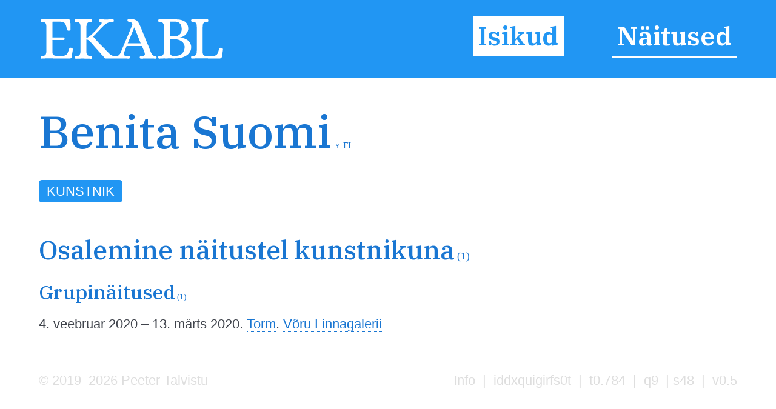

--- FILE ---
content_type: text/html; charset=utf-8
request_url: https://www.ekabl.ee/id/suomibenita
body_size: 4455
content:
<!DOCTYPE html>
<html xmlns="http://www.w3.org/1999/xhtml"> 
<head>
<meta http-equiv="Content-Type" content="text/html; charset=utf-8" /> 
<meta name="robots" content="index, follow" />
<meta name="description" content="Eesti Kunsti ja Arhitektuuri Biograafiline Leksikon" />
<meta name="author" content="EKABL" />
<meta name="keywords" content="Kunst, Arhitektuur, Biograafia, Bibliograafia, Näitused, Näitusepaikad" />
<meta name="viewport" content="width=device-width, initial-scale=1.0">
<meta http-equiv="ImageResize" content="no" />
<meta http-equiv="ImageToolbar" content="no" />
<title>Benita Suomi - EKABL</title>
<link rel="apple-touch-icon" sizes="180x180" href="https://www.ekabl.ee/gfx/apple-touch-icon.png">
<link rel="icon" type="image/png" sizes="32x32" href="https://www.ekabl.ee/gfx/favicon-32x32.png">
<link rel="icon" type="image/png" sizes="16x16" href="https://www.ekabl.ee/gfx/favicon-16x16.png">
<link rel="manifest" href="https://www.ekabl.ee/gfx/manifest.json">
<link rel="mask-icon" href="https://www.ekabl.ee/gfx/safari-pinned-tab.svg" color="#5bbad5">
<meta name="theme-color" content="#ffffff">
<link href="https://www.ekabl.ee/css/style.css" rel="stylesheet" type="text/css" />
<script src="https://ajax.googleapis.com/ajax/libs/jquery/3.3.1/jquery.min.js" type="text/javascript"></script>
<link href="https://fonts.googleapis.com/css?family=IBM+Plex+Serif:500,600&amp;subset=cyrillic,cyrillic-ext,latin-ext,vietnamese" rel="stylesheet">
<script language="javascript" type="text/javascript"> 
<!--

$(document).on("scroll", function() {
	if($(document).scrollTop()>100) {
		$("#header").removeClass("large").addClass("small");
	} else {
		$("#header").removeClass("small").addClass("large");
	}
});

$(document).on("load", function() {
	$("#header").removeClass("large").addClass("small");
});

var isMenu = 0;

function disableScrolling(){
    var x=window.scrollX;
    var y=window.scrollY;
    window.onscroll=function(){window.scrollTo(x, y);};
}

function enableScrolling(){
    window.onscroll=function(){};
}

function showMenu() {
	if (isMenu == 0) {
		document.getElementById('fademenubg').style.display='block';
		document.getElementById('fademenu').style.display='table';
		var newtop = $("header").height();
		$('#fademenubg').css({'top' : newtop + 'px'});
		disableScrolling();
		isMenu = 1;
	} else {
		document.getElementById('fademenubg').style.display='none';
		document.getElementById('fademenu').style.display='none';
		enableScrolling();
		isMenu = 0;
	}
}

window.addEventListener("beforeunload", (event) => {
	
});

window.addEventListener("unload", (event) => {
   
});
-->
</script>
<!-- Global site tag (gtag.js) - Google Analytics -->
<script async src="https://www.googletagmanager.com/gtag/js?id=UA-8458934-3"></script>
<script>
  window.dataLayer = window.dataLayer || [];
  function gtag(){dataLayer.push(arguments);}
  gtag('js', new Date());

  gtag('config', 'UA-8458934-3');
</script>
<script src="https://ajax.googleapis.com/ajax/libs/jquery/3.3.1/jquery.min.js" type="text/javascript"></script>
<script src="https://cdn.jsdelivr.net/npm/chart.js@2.9.3/dist/Chart.bundle.min.js"></script>
<link href="https://cdn.jsdelivr.net/npm/chart.js@2.9.3/dist/Chart.min.css" rel="stylesheet" type="text/css" />
<script language="javascript" type="text/javascript"> 
<!--

var overlaywidth = "800px";
var overlayheight = "400px";

var statsdata = [{x: "2019-02-20", y: 0},{x: "2023-02-15", y: 1},{x: "2023-02-24", y: 2},{x: "2023-03-05", y: 3},{x: "2023-03-09", y: 4},{x: "2023-06-26", y: 5},{x: "2023-06-27", y: 7},{x: "2023-06-28", y: 8},{x: "2023-07-04", y: 9},{x: "2023-08-03", y: 10},{x: "2023-09-11", y: 11},{x: "2023-10-23", y: 12},{x: "2023-10-25", y: 13},{x: "2023-10-28", y: 14},{x: "2024-02-23", y: 15},{x: "2024-05-18", y: 16},{x: "2024-05-25", y: 17},{x: "2024-06-12", y: 18},{x: "2024-06-21", y: 19},{x: "2024-07-12", y: 20},{x: "2024-07-22", y: 21},{x: "2024-08-10", y: 22},{x: "2024-09-04", y: 23},{x: "2024-10-03", y: 24},{x: "2024-10-04", y: 26},{x: "2024-11-03", y: 27},{x: "2024-12-02", y: 28},{x: "2024-12-04", y: 29},{x: "2025-01-04", y: 30},{x: "2025-01-28", y: 31},{x: "2025-03-01", y: 32},{x: "2025-05-10", y: 33},{x: "2025-05-14", y: 34},{x: "2025-06-04", y: 35},{x: "2025-06-05", y: 36},{x: "2025-07-06", y: 38},{x: "2025-08-09", y: 39},{x: "2025-08-15", y: 40},{x: "2025-08-22", y: 41},{x: "2025-09-12", y: 42},{x: "2025-10-19", y: 43},{x: "2025-11-16", y: 44},{x: "2025-11-17", y: 45},{x: "2025-11-27", y: 46},{x: "2026-01-17", y: 47},{x: "2026-01-25", y: 48}];
function LTrim(value) {	
	var re = /\s*((\S+\s*)*)/;
	return value.replace(re, "$1");
}

function RTrim(value) {
	var re = /((\s*\S+)*)\s*/;
	return value.replace(re, "$1");
}

function isEmpty(strValue) {
	var strTemp = strValue;
	strTemp = LTrim(RTrim(strTemp));
	if(strTemp.length > 0) {
		return false;
	}
	return true;
}

var ispopup = false;

document.onkeydown = function(evt) {
    evt = evt || window.event;
    var isEscape = false;
    if ("key" in evt) {
        isEscape = (evt.key == "Escape" || evt.key == "Esc");
    } else {
        isEscape = (evt.keyCode == 27);
    }
    if (isEscape && ispopup) {
		closeOne();
    }
};

function closeOne() {
	ispopup = false;
	enableScrolling();
	document.getElementById('overlay').style.display='none';
	document.getElementById('fadepopup').style.display='none';
}

//show popup with one object details in table view
function showOne() {
	
	ispopup = true;
	disableScrolling();
	
	document.getElementById('overlay').style.height=overlayheight;
	document.getElementById('overlay').style.width=overlaywidth;
	document.getElementById('overlay').style.display='table';
	document.getElementById('fadepopup').style.display='block';
	
	var ctx = document.getElementById('statsChart');

	var myChart = new Chart(ctx, {
		type: 'line',
        data: {
            datasets: [{
                data: statsdata,
				stepped: true,
				borderJoinStyle: 'mitter',
				lineTension: 0,
                borderColor: '#2196F3',
                backgroundColor: 'rgba(33, 150, 243, 0.2)'
            }]
        },
        options: {
			responsive: false,
			title: {
                display: false
            },
			legend: {
				display: false
			},
			tooltips: {
				enabled: true,
				callbacks: {
					title: function() { null }
				}
			},
			elements: {
                point:{
                    radius: 2
                }
            },
            scales: {
				xAxes: [{
					type: 'time',
					time: {
						tooltipFormat: 'DD.MM.YYYY'
					},
					distribution: 'linear',
					ticks: {
						autoSkip: true,
						maxRotation: 0,
						maxTicksLimit: 5
					}
				}],
                yAxes: [{
					ticks: {
						autoSkip: true,
						distribution: 'linear',
						maxRotation: 0,
						maxTicksLimit: 5
					}
                }]               
            }
        }
	});
}
var gettingconnections = 0;

function article_connections(connection,which,connectiontype) {
	var newname = 'connections_'+which+"_"+connection;

	//if connections div exists
	if (document.getElementById(newname)) {
		//if it is hidden
		if (document.getElementById(newname).style.display == 'none') {
			document.getElementById(newname).style.display = 'table';
			document.getElementById('show_'+which+"_img_"+connection).src="https://www.ekabl.ee/gfx/remove.svg";
			document.getElementById('show_'+which+"_img_"+connection).alt="Peida seosed";
			document.getElementById('show_'+which+"_"+connection).title="Peida seosed";
		} else {
			document.getElementById(newname).style.display = 'none';
			document.getElementById('show_'+which+"_img_"+connection).src="https://www.ekabl.ee/gfx/add.svg";
			document.getElementById('show_'+which+"_img_"+connection).alt="Näita seoseid";
			document.getElementById('show_'+which+"_"+connection).title="Näita seoseid";
		}
	} else {
		if (gettingconnections == 0) {
			if (connectiontype == 1) {
				var connectionscript = "get_connection";
			} else {
				var connectionscript = "get_av_connection";
			}
			gettingconnections = 1;
			if (window.XMLHttpRequest) {
				// code for IE7+, Firefox, Chrome, Opera, Safari
				xmlhttp=new XMLHttpRequest();
			} else {
				// code for IE6, IE5
				xmlhttp=new ActiveXObject("Microsoft.XMLHTTP");
			}
		
			xmlhttp.onreadystatechange=function() {
				gettingconnections = 0;
				if (xmlhttp.readyState==4 && xmlhttp.status==200) {
					var returnarray = xmlhttp.responseText.split("|");
					if (returnarray[0] == "OK") {
						var newdiv = document.createElement("DIV");
						newdiv.className = "connections";
						newdiv.id = newname;
						var olddiv = which+"_"+connection;
						document.getElementById(olddiv).appendChild(newdiv);
						var getnew = document.getElementById(newname);
						returnarray.shift();
						returnval = "";
						for (var i = 0; i< returnarray.length;i++) {
							thisarray = returnarray[i].split("/");
							if (thisarray[1] != 0) {
								if (thisarray[1] == 2) {
									if (thisarray[2] == 3) {
										whichis = "Mainitav";
										imgis = "connection_institution_mention.png";
									} else if (thisarray[2] == 4) {
										whichis = "Pikemalt";
										imgis = "connection_institution_lengthy.png";
									} else {
										whichis = "Selle kohta";
										imgis = "connection_institution_about.png";
									}
									hrefis = "https://www.ekabl.ee/institution/";
								} else if (thisarray[1] == 3) {
									if (thisarray[2] == 3) {
										whichis = "Mainitav";
										imgis = "connection_exhibition_mention.png";
									} else if (thisarray[2] == 4) {
										whichis = "Pikemalt";
										imgis = "connection_exhibition_lengthy.png";
									} else {
										whichis = "Selle kohta";
										imgis = "connection_exhibition_about.png";
									}
									hrefis = "https://www.ekabl.ee/exhibition/";
								} else {
									if (thisarray[2] == 2) {
										if (connectiontype = 1) {
											whichis = "Esineb";
										} else {
											whichis = "Tsiteeritav";
										}
										imgis = "connection_person_citation.png";
									} else if (thisarray[2] == 3) {
										whichis = "Mainitav";
										imgis = "connection_person_mention.png";
									} else if (thisarray[2] == 4) {
										whichis = "Pikemalt";
										imgis = "connection_person_lengthy.png";
									} else if (thisarray[2] == 5) {
										if (connectiontype = 1) {
											whichis = "Teosed nähtavad";
										} else {
											whichis = "Illustraator";
										}
										imgis = "connection_person_illustrator.png";
									} else if (thisarray[2] == 6) {
										whichis = "Tsiteeritav";
										imgis = "connection_person_quotation.png";
									} else {
										whichis = "Tema kohta";
										imgis = "connection_person_about.png";
									}
									hrefis = "https://www.ekabl.ee/id/";
								}
								returnval += "<a href=\'"+hrefis+thisarray[3]+"\' title=\'"+whichis+": "+thisarray[0]+"\' class=\'connection\'><img src=\'https://www.ekabl.ee/gfx/"+imgis+"\' width=\'26\' class=\'connection-icon\' height=\'24\' title=\'"+whichis+": "+thisarray[0]+"\' /><span class=\'connection-text\'>"+thisarray[0].replace(' ','&nbsp;');+"</span></a>";
								returnval += " ";
							} else {
								whichis = "Märksõna"; 
								returnval += "<a href=\'javascript: void(0);\' style=\'cursor:default;\' class=\'connection\' title=\'"+whichis+": "+thisarray[0]+"\'><span class=\'connection-text\'>"+thisarray[0].replace(' ','&nbsp;');+"</span></span>";
								returnval += " ";
							}
						}
						document.getElementById('show_'+which+"_img_"+connection).src="https://www.ekabl.ee/gfx/remove.svg";
						document.getElementById('show_'+which+"_img_"+connection).alt="Peida seosed";
						document.getElementById('show_'+which+"_"+connection).title="Peida seosed";
						getnew.innerHTML = returnval;
					}
				}
			}
			xmlhttp.open("GET","https://www.ekabl.ee/live/"+connectionscript+".php?connection="+connection,true);
			xmlhttp.send();
		}
	}
}
function showstatistics() {
	document.getElementById('overlaycontent').innerHTML="<canvas id=\'statsChart\' style=\'width: 100%; height: 100%;\'></canvas>";
	showOne();
}

function startstatistics(thisid,thistype,allstats) {
	if (allstats > 1) {
		document.getElementById("additionalstats").style.display="block";
	}
}
-->
</script>
</head>
<body>
<div id="fade"></div>
<div id="fadepopup" onclick="closeOne();"></div>
<div id="overlay">
	<div class="closebutton"><a href="javascript:void(0);" onclick="closeOne();" class="button red iconbutton" title="Sulge"><img src="https://www.ekabl.ee/gfx/cross_16.svg" class="buttonimg" alt="Sulge" /></a></div>
	<div id="overlaycontent" class="overlaycontent"></div>
</div>
<div id="fademenubg"></div>
<div id="fademenu">
	<ul>
	<li><a href="https://www.ekabl.ee/id" title="Isikud" class="menuact">Isikud</a></li>
	<li><a href="https://www.ekabl.ee/exhibition" title="Näitused">Näitused</a></li>
		</ul>
</div>
<div id="printlogo"><img src="https://www.ekabl.ee/gfx/logo_black.svg" width="250" title="Eesti Kunsti ja Arhitektuuri Biograafiline Leksikon" /></div>
<div id="loadingwheel"></div>
<div id="header" class="large">
	<div class="logo"><a href="https://www.ekabl.ee/index.php" title="Eesti Kunsti ja Arhitektuuri Biograafiline Leksikon" style="border: none;"><img src="https://www.ekabl.ee/gfx/logo.svg" title="Eesti Kunsti ja Arhitektuuri Biograafiline Leksikon" /></a></div>
	
	<div class="menu">
		<ul>
		<li><a href="https://www.ekabl.ee/id" title="Isikud" class="menuact">Isikud</a></li>
		<li><a href="https://www.ekabl.ee/exhibition" title="Näitused">Näitused</a></li>
				</ul>
	</div>
		
	<div class="menustripes"><a href="javascript:void(0);" onclick="javascript:showMenu();" title="Vaata menüüd" style="border: none;"><img src="https://www.ekabl.ee/gfx/menu.svg" title="Vaata menüüd" /></a></div>
</div>
<div class="mainblock">
	<div class="contentblock">
<div class="maincontent">
<div class="fullcontent">
<div class="additionalwrapper"><div id="additionalwikipedia" class="additionalwikipedia" style="display: none;"><img src="https://www.ekabl.ee/gfx/wikipedia.svg" width="80" alt="Vikipeedia" style="position: relative; top: 10px;" /><span id="wikipedialinks"></span></div><div class="additionalwikidata"></div><div id="additionaletis" class="additionaletis" style="display: none; margin-top: 15px;"><span id="etislink"></span></div><div id="additionalstats" class="additionalstats"><a href="javascript:void(0);" onclick="showstatistics();" class="statsbutton" title="Statistika" />&nbsp;</a></div></div>
<h1>Benita Suomi<span class="gender" title="Naine">&nbsp;&female;</span><span class="gender"> <span title="Soome">FI</span></span></h1><div class="details"></div><p><span class="keyword">Kunstnik</span> </p><br />
<h2>Osalemine näitustel kunstnikuna<span class="total"> (1)</span></h2>
<h3>Grupinäitused<span class="total"> (1)</span></h3>
<p class='exhibitions'>4. veebruar 2020 &ndash; 13. märts 2020. <a href="https://www.ekabl.ee/exhibition/exk9ptqt6gzt17" title="Torm">Torm</a>. <a href="https://www.ekabl.ee/institution/in043j2mazn2ep" title="Võru Linnagalerii">Võru Linnagalerii</a></p>
</div>
</div>
		
	</div>
	<div class="footer">
		<div class="footerdata"><a href="https://www.ekabl.ee/about.php" title="Info">Info</a>&nbsp; | &nbsp;iddxquigirfs0t&nbsp; | &nbsp;t0.784&nbsp; | &nbsp;q9&nbsp; | s48&nbsp; | &nbsp;v0.5</div>
		<div class="footercopy">&copy; 2019&ndash;2026 Peeter Talvistu</div>
	</div>
</div>
<script language="javascript" type="text/javascript">
<!--
startstatistics(8280,1,48);
-->
</script>
 <input style="display:none" id="__pageLoaded" value=""/>
</body>
</html>